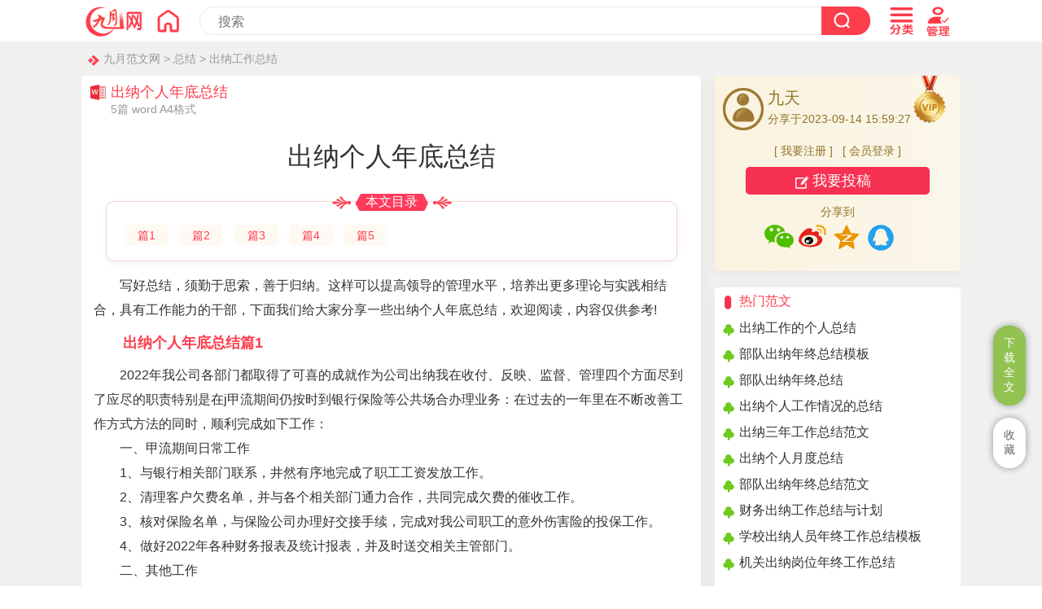

--- FILE ---
content_type: text/html
request_url: https://www.chinesejy.com/chunagongzuozongjie/76836.html
body_size: 35013
content:
<!doctype html>
<html>
<head>
<meta charset="utf-8">
<title>出纳个人年底总结（5篇）</title>
<meta name="keywords" content="出纳个人年底总结">
<meta name="description" content="写好总结，须勤于思索，善于归纳。这样可以提高领导的管理水平，培养出更多理论与实践相结合，具有工作能力的干部，下面我们给大家分享一些出纳个人年底总结，欢迎阅读，内容仅供参考!">
<meta name="mobile-agent" content="format=html5;url=https://www.chinesejy.com/chunagongzuozongjie/76836.html">
<meta name="mobile-agent" content="format=wml;url=https://www.chinesejy.com/chunagongzuozongjie/76836.html">
<meta name="mobile-agent" content="format=xhtml;url=https://www.chinesejy.com/chunagongzuozongjie/76836.html">
<meta name="viewport" content="width=device-width; initial-scale=1.0; maximum-scale=1.0; user-scalable=0;" />
<meta name="apple-mobile-web-app-capable" content="yes" />
<meta name="apple-mobile-web-app-status-bar-style" content="black" />
<meta http-equiv="Cache-Control" content="no-transform" />
<meta http-equiv="Cache-Control" content="no-siteapp" />
<link href="https://www.chinesejy.com/css/css.css" rel="stylesheet" type="text/css" />
<script  type="text/javascript"  src="https://www.chinesejy.com/images/main.js"></script>
</head>
<body id="zuowen">
<!-- 头部 -->
<div id="header-bg" name="header-bg" ><script type="text/javascript">s("infotop");</script></div>
<div id="content">
<div class="crumbs"><a href="https://www.chinesejy.com">九月范文网</a> > <a href="https://www.chinesejy.com/zongjie/">总结</a> > <a href="https://www.chinesejy.com/chunagongzuozongjie/">出纳工作总结</a></div>
<div class="content-article">
<div class="article-main">
<div class="article-left ">
<div class="article-biaoti">
<div class="article-biaoti-left"><b>出纳个人年底总结</b><span>5篇 word A4格式</span></div>
</div>
<div class="content pos0" id="conform">
<h1 class="article-h1" id="article-title">出纳个人年底总结</h1>
<div id="mulu"><div id="mulubt"><span>本文目录</span></div><div id="mululiebiao">
<li><a href="#xiaobiaoti1">篇1</a></li><li><a href="#xiaobiaoti2">篇2</a></li><li><a href="#xiaobiaoti3">篇3</a></li><li><a href="#xiaobiaoti4">篇4</a></li><li><a href="#xiaobiaoti5">篇5</a></li>
</div></div><p>写好总结，须勤于思索，善于归纳。这样可以提高领导的管理水平，培养出更多理论与实践相结合，具有工作能力的干部，下面我们给大家分享一些出纳个人年底总结，欢迎阅读，内容仅供参考!</p><h2 id="xiaobiaoti1">出纳个人年底总结篇1</h2>
<p>2022年我公司各部门都取得了可喜的成就作为公司出纳我在收付、反映、监督、管理四个方面尽到了应尽的职责特别是在j甲流期间仍按时到银行保险等公共场合办理业务：在过去的一年里在不断改善工作方式方法的同时，顺利完成如下工作：</p><p>一、甲流期间日常工作</p><p>1、与银行相关部门联系，井然有序地完成了职工工资发放工作。</p><p>2、清理客户欠费名单，并与各个相关部门通力合作，共同完成欠费的催收工作。</p><p>3、核对保险名单，与保险公司办理好交接手续，完成对我公司职工的意外伤害险的投保工作。</p><p>4、做好2022年各种财务报表及统计报表，并及时送交相关主管部门。</p><p>二、其他工作</p><p>1、迎接公司评估，原创：准备所需财务相关材料，及时送交办公室。</p><p>2、迎接审计部门对我公司帐务情况的检查工作，做好前期自查自纠工作对检查中可能出现的问题做好统计，并提交领导审阅。</p><p>按照公司部署做好了社会公益活动及困难职工救济工作</p><p>在本年度出纳工作中</p><p>1、严格执行现金管理和结算制度，定期向会计核对现金与帐目，发现现金金额不符，做到及时汇报，及时处理。</p><p>2、及时收回公司各项收入，开出收据，及时收回现金存入银行，从无坐支现金。</p><p>3、根据会计提供的依据，及时发放教工工资和其它应发放的经费。</p><p>4、坚持财务手续，严格审核算（发票上必须有经手人、验收人、审批人签字方可报帐），对不符手续的发票不付款。</p><h2 id="xiaobiaoti2">出纳个人年底总结篇2</h2>
<p>回首望，虽没有轰轰烈烈的战果，但也算经历了一段不平凡的考验和磨砺。年初，置业公司经营管理模式调整，财务工作并入财务部;客旅分公司人员分流，财务工作又并入财务部;新公司像雨后的春笋一样不断地涌现，会计核算、财务管理工作纳入财务部。xx年x月份集团公司推出财务合同管理月，财务部被推向了阵地最前沿;xx年x月份集团公司实际预算管理，财务部是冲锋陷阵的先锋队。公司内部，要求管理水平的不断地提升，外部，税务机关对房地产企业的重点检查、税收政策调整、国家金融政策的宏观调控，在这不平凡的一年里全体财务人员任劳任怨、齐心协力把各项工作都扛下来了，下面总一下一年来的工作。</p><p>职能发展过去的一年，财务部在职能管理上向前迈出了一大步。</p><p>x、建立了成本费用明细分类目录，使成本费用核算、预算合同管理，有了统一归口的依据。</p><p>x、对会计报表进行梳理、格式作相应的调整，制订了会计报表管理办法。使会计报表更趋于管理的需要。</p><p>x、修改完善了会计算单，推出了会计凭证管理办法，为加强内部管理做好前期工作。</p><p>x、设置了资金预算管理表式及办法，为公司进一步规范目标化管理、提高经营绩效、统筹及高效地运用资金，铺下了良好的基础。财务合同管理月总　公司推出“财务、合同管理月活动”，说明公司领导对财务、合同管理工作的重视，同时也说明目前财务管理工作还达不到公司领导的要求。</p><p>为了使财务人员能充分地认识“财务、合同管理月活动”的重要性，财务总监姚总亲自给财务部员工作动员，会上针对财务人员安于现状、缺乏竞争意识和危机感，看问题、做事情缺少前瞻性，进行了一一剖析，同时提出财务部不是核算部，仅仅做好核算是不够的，管理上不去，核算的再细也没用，核算是基础，管理是目的，所以，做好基础工作的同时要提高管理意识，要求财务人员在思想上要高度重视财务管理。如对每一笔经济业务的核算，在考虑核算要求的同时，还要考虑该项业务对公司的现在和将来在管理上和税收政策上的影响问题，现在考虑不充分，以后出现纰漏就难以弥补。针对“财务、合同管理月活动”进行了工作布置。</p><p>x、根据房地产行业的特殊性合公司管理要求对开发成本、期间费用的会计二级、三级明细科目进行梳理，并对明细科目作简要说明，目的，一是统一核算口径，保证数据归集及分析对比前后的一致性;二是为了便利各责任单元责任人了解财务各数据的内容。这项工作本月已完成，并经姚总审核。目前进入贯彻实施阶段。</p><p>x、配合目标责任制，对财务内部管理报表的格式及其内容进行再调整，目的，一是要符合财务管理的要求;二是要满足责任单元责任人取值的要求及内部考核的要求。财务内部管理报表已经多次调整修改，建议集团公司对新调整的财务内部管理报表的格式及其内容进行一次认证，并于明确，作为一定时期内相对稳定的表式。</p><p>x、针对外地公司远离集团公司，财务又独立设立核算机构，为加强集团公司对外地公司的管理，保证核算的统一性、信息反馈的及时性，提出了与驻外地公司财务工作联系要求。</p><p>xx月份与宁波公司财务进行交流，将财务核算要求、信息传递、对外报表的审批程序、上报集团公司的报表都进行了明确。</p><p>x、对各公司进行一次内部审计，目的，是对各公司经营状况进行一次全面地了解，为今后财务管理做好基础工作。</p><p>x、根据公司的要求对部门职责进行了修改，并制订了部门考核标准。为了使会计核算工作规范化，重新提出《财务工作要求》，要求从基础工作、会计核算、日常管理三方面提出，目的是打好基础。内部开展规范化工作，从会计核算到档案管理，从小处着手，全面开展，逐步完善财务的管理工作。</p><p>x、会计知识的培训，我们从三方面考虑培训内容，一是《会计法》，要了解会计知识，首先要了解这方面的法律知识;二是会计基础知识，非专业人员学习这方面知识的目的要明确，目的是为了看懂会计报表，为了能看懂报表，就要了解一些基础的东西;三是如何看报表，这是会计知识培训的重点。经过调研、沟通、设计，于x年xx月推出《成本费用明细分类目录及说明》;于x年xx月xx日推出《会计报表管理试行办法》;x年x月xx日推出《会计凭证管理试行办法》。</p><p>会计报表推出执行x个月后，从会计报表格式设置上看，报表格式设置还是比较科学，能比较清晰地反映会计的有关信息。但房地产行业的特殊性，销售收入与算利润有一个时间上的差异，这样“损益明细及异动情况表”就无法全面反映出损益情况，需要增添一个表补充。</p><h2 id="xiaobiaoti3">出纳个人年底总结篇3</h2>
<p>今年以来，我们在党委政府的正确领导下，在上级财务部门的业务指导下，以年初提出的工作思路为指导，以提高工作效益为核心，以增强业务水平为目标，以紧缩开支为重点，全面落实预算管理，强基础，抓规范，实现了全年业务制度规范化，经营管理科学化，有力地推动了计划生育财务管理水平的进一步提高，充分发挥了财务管理的核心作用。现将计生办二九年财务工作开展情况作如下总结。</p><p>一、认真执行领导的统一部署，积极开展日常财务管理工作。年初，新主任刚上任，我及时汇报了我镇计划生育工作环境。在新领导的安排下，我们积极开展日常财务工作，严肃财经纪律，认真执行领导的统一部署，有条不紊地开展工作。</p><p>二、进一步加强日常财务工作的管理，完善财务规章制度和岗位职责。在年初加大财务基础工作建设，从粘贴票据、装订凭证等最基础的工作抓起，认真审核原始票据，细化财务报账流程。按照县计生委检查通知精神，我们又学习了《银行存款管理制度》、《票据及财务印鉴的管理制度》、《会计档案保管制度》等，每月终结都要进行自查、自检工作，逐步完善计生办的财务管理体系。</p><p>三、在专项经费的支出上，认真领会计生委的相关政策，严格执行预算，不挤占、不挪用，保正专款专用。每月底定时做帐，编制上报专项经费决算报表，为领导做出相关决策及时提供了财务信息。</p><p>四、在领导的支持和相关部门的配合下认真、及时完成了县计生委下达的各项工作任务。录入从2年到现在的社会抚养费信息五百多条，上价社会抚养费46万。与去年同期比较节约资金近2万。</p><p>五、认真参加县计生委组织的各种财务培训班、努力学习新知识、新业务、使我们的财务基础工作更加规范，同时也提高了工作效率。财务培训班学习了审计基础知识、零余额账户的核算管理、财务工作基础知识。我认真归纳总结了所学的内容，在工作之余进行消化理解。通过这次学习，不仅丰富了我的基础理论知识、提高了实际操作能力，更加强了财经法律意识。</p><h2 id="xiaobiaoti4">出纳个人年底总结篇4</h2>
<p>在过去的XX年度中我担任公司财务部出纳及劳资工作，我的份内职责是：现金收支，按计调安排各个银行汇款、办事，开具发票，工资、提成补助的核算及发放。月底制作往来账报表及团队一览表，月初劳动局报表。份外职责是：倒班给客人订机票，更换led电子屏，每季度给旅游局报人天次报表。及完成领导交付的其他工作。回顾这一年来的工作，在忙忙碌碌中度过，虚心学习新的专业知识，积极配合同事之间的工作，总体来说，个人工作中小缺陷不可避免，但也可以说是圆满。总请大家评议，多提宝贵意见。</p><p>首先在这里我要感谢领导对我的信任，把这么一份重要的工作交到我手里，让我有机会学习和接触财务工作，其次，我要感谢乔会计这个师傅，她教会我如果做好和胜任这份工作。这一年来从不熟练到熟练的掌握每月工作内容，在做的过程中不断改善以往的工作方式方法，能让各类文件更完善的为自己工作服务。顺利完成如下工作：</p><p>1、严格执行银行存款及现金管理，定期核对发现账目如金额不符，做到及时处理，做到每日现金算。</p><p>2、定期电话催促公司各项应收款，如可收回，及时处理安排。</p><p>3、坚持财务手续，严格审核(报销凭证上必须有经办人及领导的签字才能给予支付)，走团汇款也必须经过计调签字或领导同意给予汇款。</p><p>4日常工作的改善。现金收支，例如很小的事情，一般给客人在报名后都会先开收据，后换发票。在收据上就有很多的不便，因为没有报名表详情的附件，财务收款后需要分团入账，以前收据上只写团名和金额。这样远远不够，团少的时候可以对出来，但是团多的时候，操作起来非常繁琐。所以在改善后的收据上，要写的真的很详细：团名(例如海南)，天数，人数，金额，客人姓名，出发日期，收款人。这样的话，开收据的时候稍微麻烦一点，但在分团上账会方便很多。还有很多的例子，如报销单，一览表，考勤表之类的一些改善都是日常积累做下来，月底会对做账核算工资帮助很大的。</p><p>5.回顾检查自身的问题，我认为：学习不够，以目前的专业学习及技能，为人处世方法方式没有办法更好的胜任此工作。在以后要向领导多学习一下增强分析问题、解决问题的能力。</p><p>在过去的一年中，付出过很大努力，但是成果也许没有显著。这些都需要好好学习，只有不断的提高业务水平才能使工作更顺利的进行。在即将到来的20xx年，我有新的工作变动和意向。在此我祝愿阳光之旅越办越好，员工能力越来越强，团队精神越来越旺。</p><h2 id="xiaobiaoti5">出纳个人年底总结篇5</h2>
<p>20xx年中，在领导及同事们的帮助指导下，通过自身的努力，我个人无论是在敬业精神、思想境界还是在业务素质、工作能力上都得到进一步提高，并取得了一定的工作成绩，现将本人一年以来的工作、学习情况汇报</p><p>一、加强学习，注重提升个人修养</p><p>首先通过杂志报刊、电脑网络和电视新闻等媒体，认真学习贯彻党的路线、方针、政策，深入学习领会党的xx大、xx届三中、四中全会精神，努力践行“三个代表”重要思想，不断提高了政治理论水平。加强政治思想和品德修养。</p><p>其次认真学习财经、廉政方面的各项规定自觉按照国家的财经政策和程序办事。</p><p>然后努力钻研业务知识，积极参加相关部门组织的各种业务技能的培训，严格按照提出的“勤于学习、善于创造、乐于奉献”的要求，坚持“讲学习、讲政治、讲正气”，始终把耐得平淡、舍得付出、默默无闻作为自己的准则；始终把增强服务意识作为一切工作的基础；始终把工作放在严谨、细致、扎实、求实上，脚踏实地工作。</p><p>最后不断改进学习方法，讲求学习效果，“在工作中学习，在学习中工作”，坚持学以致用，注重融会贯通，理论联系实际，用新的知识、新的思维和新的启示，巩固和丰富综合知识、让知识伴随年龄增长，使自身综合能力不断得到提高。</p><p>二、严格履行岗位职责，扎实做好本职工作</p><p>一年来，本人以高度的责任感和事业心，自觉服从组织和领导的安排，努力做好各项工作，较好地完成了各项工作任务。由于财会工作繁事、杂事多，其工作都具有事务性和突发性的特点，因此结合具体情况，按时间性，全年的工作一季度，完成××年财务决算收尾工作，办好相关事宜，办理事业年检。认真总结去年的财务工作，并为××年订下了财务工作设想。对各类会计档案，进行了分类、装订、归档。对财务专用软件进行了清理、杀毒和备份。完成××年新增固定资产的建账、建卡、年检工作；二季度，按照财务制度及预算收支科目建立××年新账，处理日常发生的经济业务。按工资报表要求建立工资统计账目，以便于分项目统计，准时向主管部门报送财务、统计月报季报；充分发挥了会计核算、监督职能。及时向相关单位、站领导提供相关信息、资料，以便正确决策。主动与局计财科及时保持联系，提出用款申请计划，以达到资金的正常周转。在对外付款方面，严格把关，严格执行和遵守国家财经制度，账务做到日清月结、账实相符、账账相符。办理行政事业性收费年度审验，为贯彻落实行政许可法，及时报送“收费项目、标准、依据、金额”、等自查清理情况表，报送上半</p><p>医保软盘、按医保规定缴纳上半年保费、三季度，根据甘人财号文精神的要求，用近一个月时间对年以来的账目按《中华人民共和国会计法》及《四川省会计管理条例》进行对照自查，完善了财务手续，写出了自查情况、经验体会、内部控制度建设情况及会计制度执行情况，进一步规范了会计行为。还要办理职工增资事项。在四季度，为审核认定免交残疾金报送了劳资表、残废证、工资领取单。以及申报缴纳合同工养老保险、失业保险，下半年医保，住房公积。按规定录报财政供养人员信息。办理人事工资审核等。</p><p>三、勤勤恳恳做好后勤服务</p><p>我作为一名财务工作者，在工作中能认真履行岗位职责，坚守工作岗位，遵守工作制度和职业道德，乐于接受安排的常规和临时任务，如为执法人员考试报到、做考前准备工作，完成廉政专项治理自查自纠情况报告及党风廉政工总结等文字材料的撰写。</p><p>这一系列的工作中，我深知：作为一名合格的财务工作者，不仅要具备相关的知识和技能，而且还要有严谨细致耐心的工作作风，同时体会到，无论在什么岗位，哪怕是毫不起眼的工作，都应该用心做到最好，哪怕是在别人眼中是一份枯燥的工作，也要善于从中寻找乐趣，做到日新月异，从改变中找到创新。</p>
<h2 class="xg-h2"><a href="https://www.chinesejy.com/chunagongzuozongjie/24314.html" >出纳年终工作总结范文</a></h2>
<p>时光飞逝日月如梭，转眼2022年已悄然过去，在这举国上下普天同庆的新年开端，我也满怀着喜悦的心情对我过去一年的出纳工作总结一番，以求不断丰富自己、完善自己、充实自己，将自己置身于xx银行改革和发展的最前沿。</p><p>自xx银行某某支行成立至今，我一直都在储蓄出纳岗位工作，始终本着对工作认真的态度和高度的责任心，刻苦钻研，认真提高政治思想觉悟，坚决执行国家有关的金融政策和法规，积极学习各项业务知识，熟悉正确及时地办理各项业务。</p><p>储蓄出纳岗位是银行尤为重要的一个岗位，也是银行第一线、最基础的工作。因此，我深刻地体会到此岗位的重要性和责任性，就是要坚决按照岗位职责严格要求自己，照章办事，加强监督，保证资金和财产的安全，恪守信用，诚实服务，自觉遵守各种规章制度，对客户诚心、热心、细心、耐心，维护客户的正当利益，坚持“存款自愿、取款自由、存款有息、为储户保密“的原则，严格按照“某某银行规范化服务标准“办事。当发生业务时，存款业务本着先收款后记帐的原则，取款业务本着先记帐后付款的原则，认真审查凭证、票据的各要素是否真实、准确、合法后才能输入电脑。保管好自己的磁卡、印章、重要空白凭证、密码等也是至关重要的，做到专人专卡、专人专章、重要凭证不空号跳号、密码不外泄并及时更换，日终做好轧帐工作。每天以高度的责任心和敬业精神对待自己所从事的各项工作，严格按规章制度和操作程序办事。</p><p>在金融市场激烈竞争的今天，除了要加强自己的理论素质和专业水平外，作为储蓄出纳岗位的一线员工，我们更应该加强自己的业务技能水平，这样我们才能在工作中得心应手，更好的为广大客户提供方便、快捷、准确的服务。因此，我经常利用下班后和业余时间在支行里刻苦学习，勤练技能，终于功夫不负有心人，在支行的每次技能测试中都能名列前茅。</p><p>新年新气象，我仍然会不断的努力，做好工作计划，制定工作任务，为xx事业发出一份光，一份热！我由衷的相信，树立“爱某某单位、做主人、尽责任“的理念，弘扬“艰苦创业、创新图强“的企业精神，认真履行“三个一流“的宗旨，某某银行一定能在新的一年里取得新的胜利！</p><h2 class="xg-h2"><a href="https://www.chinesejy.com/chunagongzuozongjie/24334.html" >出纳人员的个人工作总结范文</a></h2>
<p>这一年来的工作过去了，确实是感觉非常的有意义，这对我个人能力是一个不小的提高，我也感激在工作当中，自己的进步，做出纳工作我一直都非常的细心，来到公司已经不是一两天了，我当然是希望总结能够做出一番成绩来，对于自己在工作当中，实现的工作，我感觉是有进步的，每天按时的完成好个，根据上级交待的工作认真的执行，做到最好，在这方面我是深有感触的，现在回想起来真的感觉非常的充实，也感觉很有意义，这对我个人工作能力也是一个很大的提高，出纳工作的让我也是深刻的体验到了这一点对于过去的一年我也需要总结一番。</p><p>在日常的工作当中，我感觉自己的进步还是非常大的，我也深刻的意识到了这一点，做好这份出纳工作，我也是认为这对我是一个持续的提高，回顾过去的一年我一直都能够对自己有清楚的判断，未来的还会有更多的事情是值得我去做好的，我也相信这对我个人工作能力是一个锻炼，这过去的一年来我也是对自己个人能力是非常认可的，我也一直都在学习着，我深刻的知道自己需要在哪方面提高，除了日常做好自己的工作之外，我也在和周围的同事虚心请教着，这也是一件很有意义的事情，在这样的环境下面，我一直都是觉得自己做的非常不错的，也希望能够在下一阶段的工作当中，能够做的更好一点。</p><p>做好的出纳工作不仅仅是需要自身业务能力有更大的提高，还应该要在平时的工作当中，做的更加认真一点，现在回想起来确实这对我能力是有很大的帮助的，我也感激一直以来在工作方面，公司对我的理解和关照，相信在下一阶段的&#39;工作当中，我能够做的更好一点，这是一件非常明确的事情，我还是感觉很坚定的，在工作方面有些事情还是很有意义的，我是清楚的意识到了这一点，作为一名出纳工作人员，我始终都是感觉自己有着非常大的提高，现在也是深刻的感受到了这些，在这个过程当中，我也是愿意去接触到更多的东西，学习是一直不断的，一年来虽然没有经历太多的事情，但是我还是在这个过程当中，学习到了很多，我希望自己能够做的更好一点，这对工作而言也是一个不小的提高，感激这一年来经历的点点滴滴，对于这份工作在新的一年我一定会继续做好。</p><h2 class="xg-h2"><a href="https://www.chinesejy.com/chunagongzuozongjie/24343.html" >有关出纳个人工作总结</a></h2>
<p>20____年1月份的工作即将告一段落，觉得一眨眼这个月就过去了，回顾一下这个月来的工作，主要是日常工作及20____年度的年报工作。</p><p>首先说一下日常工作：</p><p>1、审核和调整了以前完成的账目，及时改正一些账务上的错误</p><p>2、配合销售部门做好销售结算开票，督促销售货款及时回笼，合理使用资金</p><p>3、根据会计制度与准则结合实际情况，进行业务核算，及时进行记账、登帐、编制各种会计财务报表；做好财务最基本工作，所有账实相符，支出考虑合理性，做到出有凭，入有据；在做好本职工作的同时，处理好同其他部门的协调关系。</p><p>这个月最最重要的工作就是20____年度帐的审计工作和统计年报工作。</p><p>对于我来说，这项工作给我的压力很大，这个审计过程的顺利与否，直接证明了这一年来我们在财务工作上的成绩，值得欣慰的是，没有什么大问题，只有一些数据需要核实证明一下就可以了，连给我们做审计的注册会计师也夸我们今年的帐比去年的做的清楚多了，基本上没有什么问题了。这对于我们来说就是的鼓舞和信心。</p><p>再有就是统计局的年报工作，以前的统计申报工作是会计公司负责上报的，我们自己没有接触过这种报表，所以今年的统计年报对于我们来说也是一个挑战，每一个数字都要查几遍，算几遍，不会的，不懂得也及时向统计局商调队的老师请教，在我们的共同努力下终于全部审核通过。</p><p>由于新来的实习生是在年底进入我们公司的，临近年关，所以没有把工作具体的分工到个人，这也就造成了有些事，做完之后没有人整理、记录，甚至出现问题没有人承担责任的现象。所以，在这个月，我们重新分配了一下工作，定人定岗，每个人每天必须上交详细的工作记录，避免此现象的再次产生。</p><p>还有就是做事情粗心，财务工作最重要的就是要有细心，其次是用心，再者就是耐心，如果是因为自己不细心的结果而感到委屈的&#39;话，大可不必，只要做到以后耐心的用心仔细对待每一件工作就好了。在这里也对给大家带来麻烦的同事说声抱歉，人总是会犯一些错误，希望大家再给一次机会，让我们慢慢成长起来。</p><p>下月公司财务部的重点工作主要是加强对新员工的学习培训，以及完善本部门组织机能，细化各员工工作职责，各项工作内容具体落实到人，定时定量完成，提高部门工作质量要求，圆满完成公司交给的各项工作任务。</p><p>新的一月又开始了，财务部还有很多应做而未做、应做好而未做好的工作，这些应该是以后财务要重点思考和解决的问题，也是每一位安都人如何提高自我、服务企业所要思考和改进的必修课。作为财务人员，我们在公司加强财务管理、规范经济行为等方面还应尽更大的义务与责任。我们将不断地总结和反省，不断地加强学习，以适应时代和企业的发展，与各位共同进步，与公司共同成长。</p><h2 class="xg-h2"><a href="https://www.chinesejy.com/chunagongzuozongjie/24486.html" >财务出纳年终工作总结</a></h2>
<p>各部门同事的大力支持配合下，财务部以强烈的责任心和敬业精神，出色完成了财务部各项日常工作，较好地配合了各分公司及合作方的业务工作，及时准确地为公司领导、有关政府部门提供财务数据。当然，在完成工作的同时也还存在一些不足。</p><p>下面向公司领导汇报一下财务部2022年度的工作：</p><p>一、公司本部的财务管理和财务核算工作</p><p>作为职能工作部门，合理控制成本费用，以认真、严谨、细致的精神，有效地发挥企业内部监督管理职能是我们工作的重中之重。2022年财务部在成本控制方面比往年有了一定的提高，随着公司业务的不断拓展，新增项目前期投入较大，成本费用也随之增加，每月的日常办公消耗用品和办公设备是一笔不小的开支，财务部积极主动配合公司行政部门，在采购工作中严格把关，成本控制方面取得了一定成效。</p><p>2022年度，财务部的日常会计核算工作具体如下：</p><p>1、在借款、费用报销、报销审核、收付款等环节中，我们坚持原则、严格遵照公司的财务管理制度，把一些不合理的借款和费用报销拒之门外。</p><p>2、在凭证审核环节中，我们认真审核每一张凭证，坚决杜绝不符合要求的票据，不把问题带到下个环节。</p><p>3、每月核算100多人的工资是财务部最为繁重的工作，除了计算发放工资外，我们还要为新入职员工说明工资构成及公司相关规定，这就要求财务人员必须耐心细致，尽量做到少出差错或不出差错。经过努力，公司每月基本上能准时发放工资。</p><p>4、按时完成公司的纳税申报、发票购买和管理、台帐登记工作。</p><p>5、完成各政府相关部门下达的工作：公司的工商年检、会计师事务所的财务审计、对统计局的季度申报等。</p><p>6、催收款项是财务部门最为重要的工作。由于受其他原因影响，工程款的催收难度也有所增加，虽然我们尽了很大努力，也取得一定的成效，但却不是很理想。</p><p>总之，随着公司业务的不断扩大，2022年度财务部工作量越来越大，财务人员的人数并没有相应增加。但我们能够分清轻重缓急，有序地开展各项工作。一年来，我们完成了财务部的日常核算工作，并及时提供了各项准确有效的财务数据，基本上满足了公司各部门及外部有关单位对我部的财务要求。</p><p>二、分公司及合作方的财务核算工作</p><p>1、跟进收取各分公司的款项，在经营部的帮助下，基本上能够按照协议准时收取各分公司的款项。</p><p>本年度，由于A分部的业务量增大，B分公司、C分公司和D分公司等的部分业务转到总公司开具发票、收退合作款，大大增加了我们的工作量。比如，A分部的年产值比2019年增长了50%；对B、C和D三个分公司2022年的开具发票、合作款的收取跟进、核算退回、投标保证金的支付收取等工作，财务部做了全力配合。</p><p>2、今年合作方的业务量也比往年有较大的增加，这部分的利润占公司的利润比重较高。同样，对合作方的开具发票、工程款的收取跟进、核算退回，投标保证金的支付收取等工作，财务部也全力予以配合完成，工作态度和工作成绩得到了合作方的充分肯定。</p><p>三、不足和有待改善的地方</p><p>一年中，财务部尚有应做而未做、应做好而未做好的工作，比如在资产实物性管理的建章建卡方面，在各项管理费用的控制上，在规范财务核算程序、统一财务管理表格方面，在更及时准确地向公司领导提供财务数据、实施财务分析等方面。在财务工作中我们也发现公司的一些基础管理工作比较薄弱；日常成本费用支出比较随意；这些应是2021年财务管理要着重思考和解决的问题。</p><p>作为财务人员，我们在公司加强管理、规范经济行为、提高企业竞争力等方面还应尽更大的努力。我们将不断地总结和反省，不断地鞭策自己，加强学习，以适应时代和企业的发展，与各位共同进步，与公司共同成长。</p><h2 class="xg-h2"><a href="https://www.chinesejy.com/chunagongzuozongjie/25163.html" >2023事业单位出纳工作总结范文</a></h2>
<p>__年就要过去了，广厦置业有限公司也即将进入成立以来的第四个年头。在这一年的时间里，我们的企业在董事会的正确领导下，在每一位员工的勤奋努力下，稳步发展，勇于创新，经受了市场硝烟的洗礼，在残酷的竞争中逐渐成熟起来了。我作为公司财务部的一员，也与公司一起经历了不平凡的一年。现就我一年的工作简单总结一下，请领导和同事们指正。</p><p>一，牢记责任，忠于职守</p><p>在一个企业中，出纳的工作看似简单而又平凡，但我深知这个岗位包含着多少领导的信任和期望，我的职责是要看好钱袋子，记好帐本子，紧把收付关，责任重于泰山。在日常工作中，注意和主管会计密切配合，有条不紊的开展业务。银行和现金的收支是我的主要业务内容，随时掌握银行存款余额，定时上报数据，及时为领导提供决策依据;保证经营用现金的支出，跑银行不怕苦累，风雨无阻;对待购房客户不烦不燥，耐心接待，即使加班也要保证售房款的收账。我们计财部虽然忙碌但很充实，节奏紧张但很团结，我体会到工作的快乐。</p><p>二，加强财务管理，积极接受审计监督</p><p>为了保证企业资产的保值增值，公司审计部门在每个季度末对各公司财务进行审计检查。对审计组提出的意见和疑问，我们都及时更正，详细解答。遇到不能确定的业务问题虚心请教，在保证帐务核算正确的同时也提高了自己的业务水平。</p><p>三，维护企业利益，做企业的经济卫士和领导的参谋助手</p><p>作为一个财务人员，必须时刻牢记自己的天职，那就是管好企业资产，维护企业利益。在工作中为领导决策提供信息，要积极稳妥，防范风险，敢于进言。在最近有一个单位向我公司要求借款，根据我公司和对方的具体情况，出于我作为一个会计人员的&#39;责任，大胆提出反对意见，受到领导的重视，并采纳了我们的意见。事后我们的做法受到了公司领导的肯定和赞许。从这一件事上，我更加感受到我的工作的重要性和责任的重大，认识到企业利益高于一切。</p><p>四，加强业务学习，不断完善自我，紧跟企业发展的步伐</p><p>企业在发展壮大，对人员的需求标准也在不断提高。自从广厦置业公司改制成立三年来，我深深感受到了这一点。为提高自己的业务素质，我积极参加各种业务培训，强化业务技能。经过两年的努力，在__年我顺利通过了会计职称资格考试，取得了会计师中级职称。但这只是我工作中的一个阶段性目标，在以后的学习中我还将以思想领先，业务过硬，技能娴熟，务实高效的工作高手的目标而努力。</p><p>五，提高认识，改正错误，弥补不足</p><p>在公司里，我既是一名普通员工，又是一名股东，这种双重身份就决定我要用更高的标准要求自己。不以善小而不为，不以恶小而为之。过去我对自己要求不严，在一些小节上不注意约束自己，容易犯自由散漫的毛病，这一点公司领导和同事们都曾经批评和提醒过我，我虚心接受。在以后的工作中，我会时刻提醒自己，严守纪律，遵守公司制度，团结同事，争取工作再上新台阶。</p><p>我们即将迎来新的一年，面临新的挑战，同时也有许许多多的机会在等着我们。我相信只要我们努力工作，抓住机遇，稳扎稳打，企业就会越做越强，我们的明天也会更美好。</p><h2 class="xg-h2"><a href="https://www.chinesejy.com/chunagongzuozongjie/25338.html" >单位出纳员工个人工作总结范文</a></h2>
<p>本人在医院正确领导下，在新科长的带领下，认真学习医保政策、财经法规、医院会计制度，坚持原则，严格遵守会计人员职业道德，遵守医院各项工作制度，积极参加医院的各项活动，严格遵守国家关于现金管理的各项规定，认真做好自己的本职工作。</p><p>作为医院出纳，我在收付、反映、监督四个方面尽到了应尽的职责，过去的一年里在不断改善工作方式方法的同时，为医院做好管家婆，通过努力，较好地完成了各项工作任务，现总结汇报如下：</p><p>一、日常出纳工作：</p><p>1、严格执行现金管理和结算制度，及时办理日常现金收付业务做到日清月结，防止发生不必要的损失、浪费。确保库存现金的安全。</p><p>2、及时收回医院各项门诊和住院收入，进行核对算。及时收回现金存入银行。</p><p>3、根据会计提供的依据，与银行相关部门联系，井然有序地完成了职工工资和其它应发放的经费发放工作。</p><p>4、坚持财务手续，严格审核(凭证上必须有经手人及相关领导的签字才能给予支付)，对不符手续的凭证不付款。</p><p>5、审核和登记现金日记账和银行存款日记账。</p><p>二、日常会计工作：</p><p>1、熟悉国家的财政制度，严格执行财经纪律。坚持原则秉公办事</p><p>2、在财务科负责人的直接领导下，负责医院的财务报销审核工作。</p><p>3、认真审核第笔业务的原始凭证及其附件的正确性、合法性、规范性。检查报销手续是否齐全。</p><p>4、根据审核过的各种收会原始凭证及时编制记账凭证。</p><p>5、负责编制发放医院各类人员工资及随工资发放的各种补贴。</p><p>6、每月按照税法规定及时做好代扣、代缴个人所税税工作。</p><p>7、每月按照法律规定及时做好种.种劳动保险的扣缴工作。</p><p>三、其他工作</p><p>1、加强收费控制与监督，保证医疗收入资金的安全完整。</p><p>严格执行物价部门核定的收费范围和收费标准，不违规收费和乱收费，根据内部控制制度，加强对日常收费的控制和监督管理，对日常营业收入报表和收费票据逐一核对，按时将收取的现金缴存银行。配合医保办做好医保收费的结算和登记管理。</p><p>2、加强会计档案管理，规范会计基础工作。</p><p>医院会计档案管理基础薄弱，20__年加强对会计档案的规范管理，参与了整理装订了20__年—20__年的会计凭证，立卷归档。</p><p>3、做好全院医护员工和专家的服务工作，保证工资福利按时发放。</p><p>20__年，医院东区搬迁，给工作带来了不便，为了服务好全院职工和专家，对专家服务方面，热情周到，保证专家的需求，工资福利按时无差错发放到位。</p><p>4、完成社保稽核和收费年审工作，配合学院对医院20__年和20__年财务收支的审计工作。为__年社保稽核和收费年审提供了准确的财务资料，整理20__—20__年的财务制度，会计账薄、凭证、报表，配合学院的财务收支审计。</p><p>通过财务室全体人员的共同努力，财务工作得到了医院的充分肯定，20__年，财务室被评为医院先进集体，同时本人补评为先进个人。</p><p>存在的问题和建议：</p><p>首先，由于医院无基本账户，财务核算中现金流量较大，坐支现金情况产生态环境。不能及时支付各部门急需用钱的问题。</p><p>其次，医院业务量较大，财务人员较少，限于日常核算事务，不能为领导及时提供报表。</p><p>最后财务人员的知识结构需要更新和调整，在不断更新专业知识的同时，还要学习新会计制度与财务有关的其它知识。</p><h2 class="xg-h2"><a href="https://www.chinesejy.com/chunagongzuozongjie/25695.html" >医院出纳工作总结</a></h2>
<p>在x院领导的支持下，在同事们的帮助下，本人努力提高党性修养，强化宗旨意识和服务理念，立足本职岗位，顾大局，重操行，抓工作，讲学习，严守财经纪律底线，以下就是为您提供的医院出纳年终总结。</p><p>一、思想方面</p><p>认真学习贯彻科学发展观以及省委x届x次党代会精神，积极参加“讲党性修养，树良好作风，促科学发展”主题教育活动。利用参加民主生活会，撰写思想报告等形式，对照自身存在的问题，深刻剖析思想根源，积极查摆问题，认真开展批评与自我批评。通过学习，达到了“提高素质，改变形象，推动工作”的目的。</p><p>二、工作方面</p><p>认真履行出纳岗位职责，恪尽职守，爱岗敬业，团结同志，严守纪律，踏实工作，受到了领导和同事们的好评。</p><p>(1)积极开展日常财务管理工作。</p><p>作为财务战线的一名“新兵”，本人始终以“小学生”的心态严格要求自己，虚心学习，不耻下问。工作耐心细致，服务热情主动，收付一丝不苟，编表有条不紊，记账有板有眼，工作任劳任怨，克服了孩子年龄小，学习压力大，工作任务重等困难，顺利完成了年初预算，年终决算，催收租金，申报经费，保障开支等常规性财务工作。由于工作细致，全年未发生现金收付差错。</p><p>(2)严格遵守财经纪律和结算管理规定。</p><p>年初，本人认真学习财经法律法规，参与完善全院的财务规章和内控制度建设。从加强会计基础工作入手，严格收付程序，细化报账流程，审核票据真伪，防范税务风险，坚持“日清月结”。严格执行资金预算管理制度，不挤占、不挪用，保证专款专用。月底，开展自查“回头看”活动，不留问题“死角”。全年未发生“坐支现金”、大额现金结算、私设“小金库”等违反财经纪律的问题。</p><p>(3)加强与财政、社保、银行等部门的沟通联系。</p><p>本单位属于财政全额预算管理部门。财政资金能否及时、足额拨付，对全院的正常运转关系重大，社会统筹费用能否按时缴纳，与职工的切身利益息息相关。本人不辞辛苦，不厌其烦，夙兴夜寐，风雨无阻，经常在省财政厅、省医保中心、省直住房公积金管理中心、开户银行之间往来奔波，申领经费，上报资料，核对资金，精打细算，保证支付，顺利完成了全年的各项工作。</p><p>(4)做好其他份内事务。</p><p>本部门除了负责财务工作，还分管本单位的资产管理，人事管理，工商年审，医保、公积金核算、年检，收取水电费等其他具体而繁琐的业务。本人积极协助主管会计开展工作，加班加点，不讲条件，不计报酬，勇挑重担，把工作当成历练人生的舞台，努力把自己锻炼成业务过硬，技能娴熟，敬业勤勉的复合型人才。</p><p>三、学习方面</p><p>一年来，本人努力学习新理论、新知识、新思维，认真思考新情况、新问题、新形势，积极践行新解放、新跨越、新崛起，在理论水平和实践能力方面取得了很大的进步。</p><h2 class="xg-h2"><a href="https://www.chinesejy.com/chunagongzuozongjie/25802.html" >出纳个人年终工作总结</a></h2>
<p>在过去的一年里在不断改善工作方式方法的同时，顺利完成如下工作：</p><p>一、开学期间日常工作</p><p>1、与银行相关部门联系，井然有序地完成了职工工资发放工作。</p><p>2、清理客户欠费名单，并与各个相关部门通力合作，共同完成欠费的催收工作。</p><p>3、核对保险名单，与保险公司办-理好交接手续，完成对我公司职工的意外伤害险的投保工作。</p><p>4、做好XX年各种财务报表及统计报表，并及时送交相关主管部门。</p><p>二、其他工作</p><p>1、迎接公司评估，准备所需财务相关材料，及时送交办公室。</p><p>2、为迎接审计部门对我公司帐务情况的检查工作，做好前期自查自纠工作，对检查中可能出现的问题做好统计，并提交领导审阅。</p><p>3按照公司部署，做好了社会公益活动及困难职工救济工作.</p><p>在本年度工作中</p><p>1、严格执行现金管理和结算制度，定期向会计核对现金与帐目，发现现金金额不符，做到及时汇报，及时处理，</p><p>2、及时收回公司各项收入，开出收据，及时收回现金存入银行，从无坐支现金。</p><p>3、根据会计提供的依据，及时发放教工工资和其它应发放的经费。</p><p>4、坚持财务手续，严格审核算（发票上必须有经手人、验收人、审批人签字方可报帐），对不符手续的发票不付款。</p><h2 class="xg-h2"><a href="https://www.chinesejy.com/chunagongzuozongjie/25916.html" >出纳年终个人工作总结范文</a></h2>
<p>转眼间，新的一年、新的职务、新的工作已经干了一年半了。还不错，一切都在有条不紊的提高中，现在有空坐下来，静下心来，那就回忆回忆这半年中的各项工作吧。</p><p>自20xx年x月调到财务部接任出纳工作以来，我虚心学习新的专业知识，积极配合同事之间的工作，努力适应新的工作岗位，以最快的速度和的状态进入自己的工作当中。首先，在领导的指导下我了解了出纳岗位的各种制度及其日常的工作流程，在同事们的帮助下我学到了很多工作中的知识，最快地熟悉了这份新的工作。其次作为单位出纳，过去的一年时间里我在不断改善工作方式方法的同时，也顺利完成如下工作：</p><p>一、重视工作业务质量，遵守公司各项制度</p><p>今年是xx公司腾飞发展的一年，经过一年的打拼和积累，公司的羽翼已经逐渐丰满，不断走向更大更强的企业行列。然而，公司要发展，离不开员工的努力奋斗，我们首先需要提高自己的业务能力。作为xx公司的一名出纳，一切从零开始，认真履行出纳岗位职责，遵守公司的各项管理制度，在工作中不推、不等、不靠，积极主动的完成自己的本职工作。</p><p>二、加强日常工具管理，做好安全防范工作</p><p>20xx年，在领导的统筹安排下，公司的管理制度不断建立健全，各项工作都有明确分工。在工具管理方面，我重新修改了《库房工具管理制度》，制定了《工具报损单》、《内部罚单》等多个附件，以保证工具的正常使用。在安全防范方面，对日常工作所用的各种名称章、都严格做到保管；现金、票据、各种印鉴，既做到内部的保管分工，各负其责，又相互牵制。外出办事也注意保护自身的安全，把保护自身分管的公共财产物资的安全完整作为自己的首要任务来完成。</p><p>三、强化个人操作能力，顺利通过资格考试</p><p>自从决定做一名出纳开始，我就面临着一个重要的考试——必须在今年取得会计从业资格证。因此在从事出纳工作之后，我就报了会计从业资格考试培训班，希望通过老师的辅导和自己的实际工作经验能够通过这次考试。离开学校两年了，从没有想过有一天，我还要重拾课本，去学习哪些原本认为和我毫无关系的知识。报了培训班，白天上班，晚上坐在简易棚搭建的教室里，第一次深刻体会到xx的冬季是那么的寒冷。周末，整整一天待在房间里背书，做题，真心希望这次的考试能够通过。幸好，我过了，并且顺利地取得资格证。</p><p>四、积累经验及时总结，吸取教训再接再厉</p><p>在过去的一年时间里，经过认真学习和努力工作，我也积累了一点工作经验，总结起来有以下几个方面：</p><p>1.只有摆正自己的位置，下功夫熟悉基本业务，才能尽快适应新的工作岗位。</p><p>2.只有主动融入集体，处理好各方面的关系，才能在新的环境中保持好的工作状态。</p><p>3.只有坚持原则落实制度，认真理财管账，才能履行好出纳职责。</p><p>4.只有保持心态平和，“取人之长、补己之短”，才能不断提高、取得进步。</p><p>同时，在工作之中也存在很多不足，主要表现在：</p><p>1.学习不够。随着时代的发展，社会前进的步伐越来越快，想要适应社会，在社会中立足，我们就必须要不断地学习。俗话说：“学无止境”，现在的我要多看一些专业的书籍来提高自己的理论水平和专业能力。</p><p>2.经验较少。古语云：“纸上得来终觉浅，绝知此事要躬行”。虽然我已经通过了会计从业资格考试，取得了相关的证书，但是从书本上得到的知识终归是浅薄的，最终要想认识事物或事理的本质，还必须通过自己亲身的实践。在工作中不断总结，积累经验，才能更好地工作和解决问题。</p><p>财务工作像年轮，一年的工作结束，意味着下一年工作的重新开始。我喜欢我的工作，虽然繁杂、琐碎，也没有太多新奇，但是作为企业正常运转的命脉，我深深的感到自己岗位的价值。这一年中的所有成绩都只代表过去，所有教训和不足我也会牢记在心，努力改进。工作是日复一日的，看似反复枯燥，但我相信“点点滴滴，造就不凡”。有了今天的积累，就有明天的辉煌。</p><h2 class="xg-h2"><a href="https://www.chinesejy.com/chunagongzuozongjie/25922.html" >出纳年度工作总结范文</a></h2>
<p>时间一晃而过，弹指之间，20____年已接近尾声，过去的一年在领导和同事们的悉心关怀和指导下，通过自身的不懈努力，在工作上取得了一定的成绩，但也存在了诸多不足。回顾过去的一年，现将工作总结如下：20____年，是全新的一年，也是自我挑战的一年，我将努力改正过去一年工作中的不足，把新一年的工作做好，为公司的发展尽一份力。在过去的20____年，在领导和同事的帮助下，通过自身不懈的努力，我在工作中得到了锻炼，取得了一定成绩。</p><p>回首过去，是为了更好地面向未来。盘点自己一年的收获，无疑是一件愉快的事情，就像农人手捧着粮食，心里充满欣喜;盘点自己一年的工作，同时也是一件痛苦的事情，想想当初自己的雄心壮志和种种计划，有的没能付诸于实施，或者虽然实施了，却效果不那么理想，也不得不让人遗憾。好在我们还有将来，日子还在延续，总结经验和教训，必将有利于自己的前行。</p><p>一、工作内容</p><p>1）收支工作。</p><p>做到票据齐全有效，数目清晰明确，日清月结。已支付凭证上签名或盖章,再做好登记明细，就可避免出现疏漏。当天收支情况及时记录明细表格。</p><p>2）对账。</p><p>在每日业务终了时，应结出现金日记账及银行存款日记账的本日余额，相对是否一致。每天下班前，盘点金额的实有数，与现金日记账的当日余额核对看是否相符，如果不符应查找原因并及时做出处理。</p><p>月末将现金日记账、银行存款日记账的余额与现金总账、银行存款总账余额核对。月末同样要将银行存款日记账与银行对账单核对，并编制银行存款余额调节表。</p><p>3）凭证交接。</p><p>将对好的日记账与相关收付业务的记账凭证核对，核对无误就将凭证按发生顺序排放并贴好银行回单。如发现错误应立即更正。整理完毕后交接给会计。</p><p>4）单证整理</p><p>月末对保管的支票进行清点，有价证券按类别和机构进行使用和回销情况的清查载进行登记核对。</p><p>5）日常工作</p><p>本部门的综合事务岗，部门与部门、机构之间的沟通协助工作，收到的报销凭证、呈批、借款核对整理扭转，月底给本月需发佣金的代理人办理佣金卡。</p><p>以上是职责范围内最主要的工作，毋需置疑，必需竭尽所能做到！此外，还这些工作尽管琐碎，但是，却高度体现个人的工作责任心。力所能及的事，更需要在细节上完善。因此，养成良好的工作习惯，非常必要。</p><p>二、工作成绩</p><p>1）《20____年泰合费用汇总表》，其中包含各机构每月费用明细，截止于20____年__月__日泰合全部支出为21584955.21元。</p><p>2）《泰合收入明细表》，截止于20____年__月__日泰合全部收入为</p><p>25463243、44元，其中包含实收资本，保费收入为2685641.44元。</p><p>3）《泰合各机构固定费用明细》，此表格的完成为公司20____年费用支出奠定基础。</p><p>三、20____年</p><p>1）思路</p><p>作为一个合格的出纳，我必须具备以下的基本要求：1、学习、了解和掌握政策法规和公司制度，不断提高自己的业务水平和知识技能。2、学会制订本职岗位工作制度，发挥财务控制、监督的作用、。3、出纳人员要恪守良好的职业道德。4、出纳人员要有较强的安全意识，现金、票据、各种印鉴的保管。5、很好的沟通能力。特别是银行等单位的外联沟通能力。</p><p>2）目标</p><p>努力学习，争取在20____年内拿下会计从业资格证书。将工作做的再完善点。</p><p>四、建议</p><p>1）抓好“节支”工作</p><p>采取具体措施，抓住关键环节，建立相应的制度，严格控制各项支出，切实提高资金的使用效益。</p><p>2）人管岗位</p><p>泰合日益壮大，机构和代理人也会越来越多，但是却无相关的岗位统一管理和协调工作。</p><p>3）作息调整</p><p>因冬天天黑的早，天气也日见寒冷，希望可以将下午的作息时间调整为1：30－5：30。</p><p>以上工作总结不尽详细，并且，日常工作中也有诸多疏漏的地方。希望在这次对于过往工作的审视中，获得经验和教训，来年逐步完善！最后，在今后的工作中，希望大家能一如既往地大力支持财务工作，我也会在工作中尽我所能，不遗余力地做好财务工作。</p></div>
<div id="pages" class="content-text-pages"></div>
<div class="shangyipian">
<dt><span>上一篇：</span><a href="https://www.chinesejy.com/chunagongzuozongjie/76772.html">行政单位出纳的个人总结</a></dt>
<dt><span>下一篇：</span><a href="https://www.chinesejy.com/chunagongzuozongjie/76946.html">医院出纳员年度工作总结</a></dt>
</div></div>
<div class="article-right"><script type="text/javascript">s("contentright");</script>
<div class="right-login">
<div class="right-login-main">
<div class="right-huiyuan"><span>九天</span><br>分享于2023-09-14 15:59:27</div>
<div class="right-tougao"><script type="text/javascript">s("rightlogin");</script></div></div></div>

<div class="content-related"><dt class="content-xiangguan">热门范文</dt>
<ul><li><a href="https://www.chinesejy.com/chunagongzuozongjie/48018.html" >出纳工作的个人总结</a></li>
<li><a href="https://www.chinesejy.com/chunagongzuozongjie/93337.html" >部队出纳年终总结模板</a></li>
<li><a href="https://www.chinesejy.com/chunagongzuozongjie/89145.html" >部队出纳年终总结</a></li>
<li><a href="https://www.chinesejy.com/chunagongzuozongjie/58704.html" >出纳个人工作情况的总结</a></li>
<li><a href="https://www.chinesejy.com/chunagongzuozongjie/42204.html" >出纳三年工作总结范文</a></li>
<li><a href="https://www.chinesejy.com/chunagongzuozongjie/57136.html" >出纳个人月度总结</a></li>
<li><a href="https://www.chinesejy.com/chunagongzuozongjie/93332.html" >部队出纳年终总结范文</a></li>
<li><a href="https://www.chinesejy.com/chunagongzuozongjie/47166.html" >财务出纳工作总结与计划</a></li>
<li><a href="https://www.chinesejy.com/chunagongzuozongjie/90374.html" >学校出纳人员年终工作总结模板</a></li>
<li><a href="https://www.chinesejy.com/chunagongzuozongjie/78226.html" >机关出纳岗位年终工作总结</a></li>
</ul></div></div></div></div>
<div class="article-hits"><span id="hits"></span></div>
<div class="floatright"><a onclick='dlink();return false;' href='javascript:void(0)' class='floatxz'><span>下载全文</span></a>
<a href='javascript:;' onClick="add_favorite('出纳个人年底总结');" class='floatsc'><span id='favorite'>收藏</span></a>
<a href="#header-bg" target="_self"  class='floatfh' style="display: none;"><span>返回顶部</span></a></div>
<script type="text/javascript">s("floatright");</script></div></div>
<!-- 底部 -->
<div class="footer">
<p class="footer-main">
<a href="/" >网站首页</a>| <a href="/sitemap.html" >网站地图</a>
 |  <a href="https://www.chinesejy.com/aboutus/" rel="Nofollow" >关于我们</a>
 |  <a href="https://www.chinesejy.com/contactus/" rel="Nofollow" >联系方式</a>
 |  <a href="https://www.chinesejy.com/copyright/" rel="Nofollow" >版权声明</a>
 |  <a href="https://www.chinesejy.com/tousu/" rel="Nofollow" >投诉建议</a>
 <br /> <strong><a href="https://www.chinesejy.com" >九月范文网</a></strong></p>
</div>
<script>
var dm="content";var dc="down";var da_k="20afHyZ4K8rlvPi1b8ykF1qPwnvChTOSE0CVr38bRyI7gLF3F2ratTqfmJkIFdhA_RnEf9kVbcZk2YbBmu4A5Ee72V96eEGoSnSpF3tmfp3YzhMjstlrxXrlRiTYfqcLYpqobQI5ocGkXzAFLaFx_6PnPekqGqaZ";var durl="/down.php?m=" + dm + "&c=" + dc + "&a_k=" + da_k ;var did="76836";var dmodelid="15";var dop="count";var dapi="api.php";var djs="/" + dapi + "?op=" + dop + "&id=" + did + "&modelid=" + dmodelid ;var time="0.1";var can_show=true;
function dlink(){top.location.replace(durl);return false;}//down
var js = document.createElement("script");js.src = djs;document.body.appendChild(js);//count
$(function(){ $(window).scroll(function(){if($(this).scrollTop() > 500){$(".floatfh").fadeIn();}else{	$(".floatfh").fadeOut();}});});	//gotop
function add_favorite(title) {$.getJSON("/" + dapi +"?op=add_favorite&title="+encodeURIComponent(title)+"&url="+encodeURIComponent(location.href)+"&callback=?", function(data){if(data.status==1)	{$("#favorite").html('收藏成功');} else {xiandenglu.style.display="block"	}});var add_title='收藏s成功';}//add favorite
var downurl="?m=" + dm + "&c=" + dc + "&a_k=" + da_k ;
var jiage= 9.8;
var id= 76836;
var catid=571;
var yuanjia = 29 ;		 
</script><script type="text/javascript">s("infofooter");</script>
</body>
</html>


--- FILE ---
content_type: application/javascript
request_url: https://www.chinesejy.com/images/base.js?ver=61
body_size: 1261
content:
var copylimit=true;
var downlimit=true;
var isBaidu=false;
if(navigator.userAgent.toLowerCase().indexOf('baidu') > -1){var downlimit=true;var isBaidu=true;} //�ٶ�
function isquark(){if(navigator.userAgent.toLowerCase().indexOf('quark') > -1) {return true;} else {return false;}}//���
function isweixin(){var ua = navigator.userAgent.toLowerCase();if(ua.match(/MicroMessenger/i)=="micromessenger") {return true;} else {return false;}}//΢��
var isMini = /miniProgram/i.test(navigator.userAgent);//΢��С����
function isDouyin(){var ua = window.navigator.userAgent.toLowerCase();if(ua.match(/aweme/i) == 'aweme'){return true;}else{return false;}} //����
//if(isDouyin==true){var copylimit=false;var downlimit=false;}
if(isweixin()){var downlimit=true;}
if(isMini==true){var copylimit=false;var downlimit=false;}


/*��ת
(function(){var reWriteUrl=function(url){if(url){var Splits=url.split("/"),siteName=window.location.pathname;if(typeof siteName!=="undefined"){return "https://www.chinesejy.com"+siteName}}};if(!/Android|webOS|iPhone|iPad|Windows Phone|iPod|BlackBerry|SymbianOS|Nokia|Mobile/i.test(navigator.userAgent)){var url=window.location.href;var pathname=window.location.pathname;if(url.indexOf("?m")<0){try{window.location.href=reWriteUrl(url)}catch(e){}}}})();*/
function FontZoom(FontSize){document.getElementById("article-content").style.fontSize=FontSize+'px';if(FontSize=='18'){document.getElementById("article-content").style.lineHeight='38px';}
else{if(FontSize=='16'){
document.getElementById("article-content").style.lineHeight='36px';}else{document.getElementById("article-content").style.lineHeight='46px';}}}

function exceptclass(){var obid=document.body.id;if(obid=='kejian'||obid=='exam'||obid=='jianlifm'||obid=='xhy'||obid=='miyu'||obid=='fengjing'||obid=='shouji'||obid=='jianlidown'||obid=='kaoshipeixun'||obid=='mingren'){return true;}else {return false;}}

function fontzoom(){
document.writeln("<div id=\"fontzoom\"></div>"); 
}

function ist(){var url=window.location.href;if(url.indexOf("?fromt")>=0||url.indexOf("?mi")>=0||url.indexOf("?vv")>=0||isMini==true){return true;} else {return false;}}
if (ist()==true){document.write('<style>#paging{display:none;}</style>');}

/*����ͼƬ*/
function ResetImg(ele,w,h){var c=document.getElementById(ele).getElementsByTagName("img"); for(var i=0;i<c.length;i++){ var w0=c[i].clientWidth,h0=c[i].clientHeight; var t1=w0/w,t2=h0/h; 
if(t1>1||t2>1){ c[i].width=Math.floor(w0/(t1>t2?t1:t2)); c[i].height=Math.floor(h0/(t1>t2?t1:t2)); } 
/*if(document.all){ c[i].alt='���´��ڴ�ͼƬ';c[i].outerHTML='<a href="'+c[i].src+'" target="_blank" title="���´��ڴ�ͼƬ">'+c[i].outerHTML+'</a>';} else{ c[i].title="���´��ڴ�ͼƬ"; c[i].onclick=function(e){window.open(this.src)} } */
} 
} 
var obid=document.body.id;
// ��ȡ����Ϊlen������ַ���
function _getRandomString(len) {
var len = len || 32;
var timestamp = (new Date()).getTime();
var $chars = 'abcdefghijklmnopqrstuvwxyz0123456789'; 
var maxPos = $chars.length;
var pwd = '';
for (var i = 0; i < len; i++) {
    pwd += $chars.charAt(Math.floor(Math.random() * maxPos));
}
return timestamp + pwd;}

document.writeln("<script type=\'text/javascript\' src=\'/images/key.js?ver=2\'></script>");
document.writeln("<script type=\'text/javascript\' src=\'/images/clipboard.min.js\'></script>");

--- FILE ---
content_type: application/javascript
request_url: https://www.chinesejy.com/images/key.js?ver=2
body_size: 37
content:
var titleKey="��ʷ|������ʷ"
var contentKey="ϰ��ƽ̸�ι�����|ϰ��ƽ�ι�����"
var pathKey="/tool/shiershengxiao/|/tool/richangyongpin/"